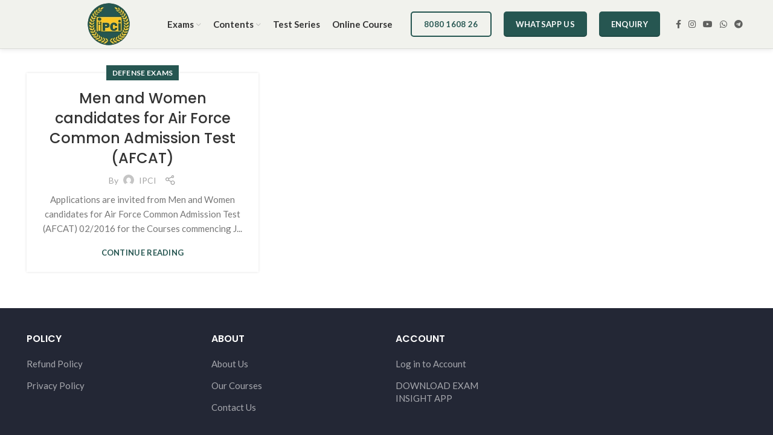

--- FILE ---
content_type: text/html; charset=UTF-8
request_url: https://ipci.co.in/tag/afcat-coaching-classes-examination-preparation-training-institute-in-dadar-mumbai/
body_size: 17775
content:
<!DOCTYPE html>
<html lang="en-US">
<head>
	<meta charset="UTF-8">
	<link rel="profile" href="http://gmpg.org/xfn/11">
	<link rel="pingback" href="https://ipci.co.in/xmlrpc.php">

			<script>window.MSInputMethodContext && document.documentMode && document.write('<script src="https://ipci.co.in/wp-content/themes/woodmart/js/libs/ie11CustomProperties.min.js"><\/script>');</script>
		<meta name='robots' content='index, follow, max-image-preview:large, max-snippet:-1, max-video-preview:-1' />

	<!-- This site is optimized with the Yoast SEO plugin v21.9 - https://yoast.com/wordpress/plugins/seo/ -->
	<title>AFCAT coaching classes examination preparation training institute in dadar mumbai Archives - Indian Public Career Institute (IPCI) | Government &amp; Competitive Exams Coaching Offline and Online</title>
	<link rel="canonical" href="https://ipci.co.in/tag/afcat-coaching-classes-examination-preparation-training-institute-in-dadar-mumbai/" />
	<meta property="og:locale" content="en_US" />
	<meta property="og:type" content="article" />
	<meta property="og:title" content="AFCAT coaching classes examination preparation training institute in dadar mumbai Archives - Indian Public Career Institute (IPCI) | Government &amp; Competitive Exams Coaching Offline and Online" />
	<meta property="og:url" content="https://ipci.co.in/tag/afcat-coaching-classes-examination-preparation-training-institute-in-dadar-mumbai/" />
	<meta property="og:site_name" content="Indian Public Career Institute (IPCI) | Government &amp; Competitive Exams Coaching Offline and Online" />
	<meta name="twitter:card" content="summary_large_image" />
	<script type="application/ld+json" class="yoast-schema-graph">{"@context":"https://schema.org","@graph":[{"@type":"CollectionPage","@id":"https://ipci.co.in/tag/afcat-coaching-classes-examination-preparation-training-institute-in-dadar-mumbai/","url":"https://ipci.co.in/tag/afcat-coaching-classes-examination-preparation-training-institute-in-dadar-mumbai/","name":"AFCAT coaching classes examination preparation training institute in dadar mumbai Archives - Indian Public Career Institute (IPCI) | Government &amp; Competitive Exams Coaching Offline and Online","isPartOf":{"@id":"https://ipci.co.in/#website"},"breadcrumb":{"@id":"https://ipci.co.in/tag/afcat-coaching-classes-examination-preparation-training-institute-in-dadar-mumbai/#breadcrumb"},"inLanguage":"en-US"},{"@type":"BreadcrumbList","@id":"https://ipci.co.in/tag/afcat-coaching-classes-examination-preparation-training-institute-in-dadar-mumbai/#breadcrumb","itemListElement":[{"@type":"ListItem","position":1,"name":"Home","item":"https://ipci.co.in/"},{"@type":"ListItem","position":2,"name":"AFCAT coaching classes examination preparation training institute in dadar mumbai"}]},{"@type":"WebSite","@id":"https://ipci.co.in/#website","url":"https://ipci.co.in/","name":"Indian Public Career Institute (IPCI) | Government &amp; Competitive Exams Coaching Offline and Online","description":"Trusted Coaching for Government &amp; Competitive Exams","potentialAction":[{"@type":"SearchAction","target":{"@type":"EntryPoint","urlTemplate":"https://ipci.co.in/?s={search_term_string}"},"query-input":"required name=search_term_string"}],"inLanguage":"en-US"}]}</script>
	<!-- / Yoast SEO plugin. -->


<link rel='dns-prefetch' href='//stats.wp.com' />
<link rel='dns-prefetch' href='//fonts.googleapis.com' />
<link rel="alternate" type="application/rss+xml" title="Indian Public Career Institute (IPCI) | Government &amp; Competitive Exams Coaching Offline and Online &raquo; Feed" href="https://ipci.co.in/feed/" />
<link rel="alternate" type="application/rss+xml" title="Indian Public Career Institute (IPCI) | Government &amp; Competitive Exams Coaching Offline and Online &raquo; Comments Feed" href="https://ipci.co.in/comments/feed/" />
<link rel="alternate" type="application/rss+xml" title="Indian Public Career Institute (IPCI) | Government &amp; Competitive Exams Coaching Offline and Online &raquo; AFCAT coaching classes examination preparation training institute in dadar mumbai Tag Feed" href="https://ipci.co.in/tag/afcat-coaching-classes-examination-preparation-training-institute-in-dadar-mumbai/feed/" />
<style id='safe-svg-svg-icon-style-inline-css' type='text/css'>
.safe-svg-cover{text-align:center}.safe-svg-cover .safe-svg-inside{display:inline-block;max-width:100%}.safe-svg-cover svg{height:100%;max-height:100%;max-width:100%;width:100%}

</style>
<link rel='stylesheet' id='mediaelement-css' href='https://ipci.co.in/wp-includes/js/mediaelement/mediaelementplayer-legacy.min.css?ver=4.2.17' type='text/css' media='all' />
<link rel='stylesheet' id='wp-mediaelement-css' href='https://ipci.co.in/wp-includes/js/mediaelement/wp-mediaelement.min.css?ver=6.6.4' type='text/css' media='all' />
<style id='classic-theme-styles-inline-css' type='text/css'>
/*! This file is auto-generated */
.wp-block-button__link{color:#fff;background-color:#32373c;border-radius:9999px;box-shadow:none;text-decoration:none;padding:calc(.667em + 2px) calc(1.333em + 2px);font-size:1.125em}.wp-block-file__button{background:#32373c;color:#fff;text-decoration:none}
</style>
<style id='global-styles-inline-css' type='text/css'>
:root{--wp--preset--aspect-ratio--square: 1;--wp--preset--aspect-ratio--4-3: 4/3;--wp--preset--aspect-ratio--3-4: 3/4;--wp--preset--aspect-ratio--3-2: 3/2;--wp--preset--aspect-ratio--2-3: 2/3;--wp--preset--aspect-ratio--16-9: 16/9;--wp--preset--aspect-ratio--9-16: 9/16;--wp--preset--color--black: #000000;--wp--preset--color--cyan-bluish-gray: #abb8c3;--wp--preset--color--white: #ffffff;--wp--preset--color--pale-pink: #f78da7;--wp--preset--color--vivid-red: #cf2e2e;--wp--preset--color--luminous-vivid-orange: #ff6900;--wp--preset--color--luminous-vivid-amber: #fcb900;--wp--preset--color--light-green-cyan: #7bdcb5;--wp--preset--color--vivid-green-cyan: #00d084;--wp--preset--color--pale-cyan-blue: #8ed1fc;--wp--preset--color--vivid-cyan-blue: #0693e3;--wp--preset--color--vivid-purple: #9b51e0;--wp--preset--gradient--vivid-cyan-blue-to-vivid-purple: linear-gradient(135deg,rgba(6,147,227,1) 0%,rgb(155,81,224) 100%);--wp--preset--gradient--light-green-cyan-to-vivid-green-cyan: linear-gradient(135deg,rgb(122,220,180) 0%,rgb(0,208,130) 100%);--wp--preset--gradient--luminous-vivid-amber-to-luminous-vivid-orange: linear-gradient(135deg,rgba(252,185,0,1) 0%,rgba(255,105,0,1) 100%);--wp--preset--gradient--luminous-vivid-orange-to-vivid-red: linear-gradient(135deg,rgba(255,105,0,1) 0%,rgb(207,46,46) 100%);--wp--preset--gradient--very-light-gray-to-cyan-bluish-gray: linear-gradient(135deg,rgb(238,238,238) 0%,rgb(169,184,195) 100%);--wp--preset--gradient--cool-to-warm-spectrum: linear-gradient(135deg,rgb(74,234,220) 0%,rgb(151,120,209) 20%,rgb(207,42,186) 40%,rgb(238,44,130) 60%,rgb(251,105,98) 80%,rgb(254,248,76) 100%);--wp--preset--gradient--blush-light-purple: linear-gradient(135deg,rgb(255,206,236) 0%,rgb(152,150,240) 100%);--wp--preset--gradient--blush-bordeaux: linear-gradient(135deg,rgb(254,205,165) 0%,rgb(254,45,45) 50%,rgb(107,0,62) 100%);--wp--preset--gradient--luminous-dusk: linear-gradient(135deg,rgb(255,203,112) 0%,rgb(199,81,192) 50%,rgb(65,88,208) 100%);--wp--preset--gradient--pale-ocean: linear-gradient(135deg,rgb(255,245,203) 0%,rgb(182,227,212) 50%,rgb(51,167,181) 100%);--wp--preset--gradient--electric-grass: linear-gradient(135deg,rgb(202,248,128) 0%,rgb(113,206,126) 100%);--wp--preset--gradient--midnight: linear-gradient(135deg,rgb(2,3,129) 0%,rgb(40,116,252) 100%);--wp--preset--font-size--small: 13px;--wp--preset--font-size--medium: 20px;--wp--preset--font-size--large: 36px;--wp--preset--font-size--x-large: 42px;--wp--preset--spacing--20: 0.44rem;--wp--preset--spacing--30: 0.67rem;--wp--preset--spacing--40: 1rem;--wp--preset--spacing--50: 1.5rem;--wp--preset--spacing--60: 2.25rem;--wp--preset--spacing--70: 3.38rem;--wp--preset--spacing--80: 5.06rem;--wp--preset--shadow--natural: 6px 6px 9px rgba(0, 0, 0, 0.2);--wp--preset--shadow--deep: 12px 12px 50px rgba(0, 0, 0, 0.4);--wp--preset--shadow--sharp: 6px 6px 0px rgba(0, 0, 0, 0.2);--wp--preset--shadow--outlined: 6px 6px 0px -3px rgba(255, 255, 255, 1), 6px 6px rgba(0, 0, 0, 1);--wp--preset--shadow--crisp: 6px 6px 0px rgba(0, 0, 0, 1);}:where(.is-layout-flex){gap: 0.5em;}:where(.is-layout-grid){gap: 0.5em;}body .is-layout-flex{display: flex;}.is-layout-flex{flex-wrap: wrap;align-items: center;}.is-layout-flex > :is(*, div){margin: 0;}body .is-layout-grid{display: grid;}.is-layout-grid > :is(*, div){margin: 0;}:where(.wp-block-columns.is-layout-flex){gap: 2em;}:where(.wp-block-columns.is-layout-grid){gap: 2em;}:where(.wp-block-post-template.is-layout-flex){gap: 1.25em;}:where(.wp-block-post-template.is-layout-grid){gap: 1.25em;}.has-black-color{color: var(--wp--preset--color--black) !important;}.has-cyan-bluish-gray-color{color: var(--wp--preset--color--cyan-bluish-gray) !important;}.has-white-color{color: var(--wp--preset--color--white) !important;}.has-pale-pink-color{color: var(--wp--preset--color--pale-pink) !important;}.has-vivid-red-color{color: var(--wp--preset--color--vivid-red) !important;}.has-luminous-vivid-orange-color{color: var(--wp--preset--color--luminous-vivid-orange) !important;}.has-luminous-vivid-amber-color{color: var(--wp--preset--color--luminous-vivid-amber) !important;}.has-light-green-cyan-color{color: var(--wp--preset--color--light-green-cyan) !important;}.has-vivid-green-cyan-color{color: var(--wp--preset--color--vivid-green-cyan) !important;}.has-pale-cyan-blue-color{color: var(--wp--preset--color--pale-cyan-blue) !important;}.has-vivid-cyan-blue-color{color: var(--wp--preset--color--vivid-cyan-blue) !important;}.has-vivid-purple-color{color: var(--wp--preset--color--vivid-purple) !important;}.has-black-background-color{background-color: var(--wp--preset--color--black) !important;}.has-cyan-bluish-gray-background-color{background-color: var(--wp--preset--color--cyan-bluish-gray) !important;}.has-white-background-color{background-color: var(--wp--preset--color--white) !important;}.has-pale-pink-background-color{background-color: var(--wp--preset--color--pale-pink) !important;}.has-vivid-red-background-color{background-color: var(--wp--preset--color--vivid-red) !important;}.has-luminous-vivid-orange-background-color{background-color: var(--wp--preset--color--luminous-vivid-orange) !important;}.has-luminous-vivid-amber-background-color{background-color: var(--wp--preset--color--luminous-vivid-amber) !important;}.has-light-green-cyan-background-color{background-color: var(--wp--preset--color--light-green-cyan) !important;}.has-vivid-green-cyan-background-color{background-color: var(--wp--preset--color--vivid-green-cyan) !important;}.has-pale-cyan-blue-background-color{background-color: var(--wp--preset--color--pale-cyan-blue) !important;}.has-vivid-cyan-blue-background-color{background-color: var(--wp--preset--color--vivid-cyan-blue) !important;}.has-vivid-purple-background-color{background-color: var(--wp--preset--color--vivid-purple) !important;}.has-black-border-color{border-color: var(--wp--preset--color--black) !important;}.has-cyan-bluish-gray-border-color{border-color: var(--wp--preset--color--cyan-bluish-gray) !important;}.has-white-border-color{border-color: var(--wp--preset--color--white) !important;}.has-pale-pink-border-color{border-color: var(--wp--preset--color--pale-pink) !important;}.has-vivid-red-border-color{border-color: var(--wp--preset--color--vivid-red) !important;}.has-luminous-vivid-orange-border-color{border-color: var(--wp--preset--color--luminous-vivid-orange) !important;}.has-luminous-vivid-amber-border-color{border-color: var(--wp--preset--color--luminous-vivid-amber) !important;}.has-light-green-cyan-border-color{border-color: var(--wp--preset--color--light-green-cyan) !important;}.has-vivid-green-cyan-border-color{border-color: var(--wp--preset--color--vivid-green-cyan) !important;}.has-pale-cyan-blue-border-color{border-color: var(--wp--preset--color--pale-cyan-blue) !important;}.has-vivid-cyan-blue-border-color{border-color: var(--wp--preset--color--vivid-cyan-blue) !important;}.has-vivid-purple-border-color{border-color: var(--wp--preset--color--vivid-purple) !important;}.has-vivid-cyan-blue-to-vivid-purple-gradient-background{background: var(--wp--preset--gradient--vivid-cyan-blue-to-vivid-purple) !important;}.has-light-green-cyan-to-vivid-green-cyan-gradient-background{background: var(--wp--preset--gradient--light-green-cyan-to-vivid-green-cyan) !important;}.has-luminous-vivid-amber-to-luminous-vivid-orange-gradient-background{background: var(--wp--preset--gradient--luminous-vivid-amber-to-luminous-vivid-orange) !important;}.has-luminous-vivid-orange-to-vivid-red-gradient-background{background: var(--wp--preset--gradient--luminous-vivid-orange-to-vivid-red) !important;}.has-very-light-gray-to-cyan-bluish-gray-gradient-background{background: var(--wp--preset--gradient--very-light-gray-to-cyan-bluish-gray) !important;}.has-cool-to-warm-spectrum-gradient-background{background: var(--wp--preset--gradient--cool-to-warm-spectrum) !important;}.has-blush-light-purple-gradient-background{background: var(--wp--preset--gradient--blush-light-purple) !important;}.has-blush-bordeaux-gradient-background{background: var(--wp--preset--gradient--blush-bordeaux) !important;}.has-luminous-dusk-gradient-background{background: var(--wp--preset--gradient--luminous-dusk) !important;}.has-pale-ocean-gradient-background{background: var(--wp--preset--gradient--pale-ocean) !important;}.has-electric-grass-gradient-background{background: var(--wp--preset--gradient--electric-grass) !important;}.has-midnight-gradient-background{background: var(--wp--preset--gradient--midnight) !important;}.has-small-font-size{font-size: var(--wp--preset--font-size--small) !important;}.has-medium-font-size{font-size: var(--wp--preset--font-size--medium) !important;}.has-large-font-size{font-size: var(--wp--preset--font-size--large) !important;}.has-x-large-font-size{font-size: var(--wp--preset--font-size--x-large) !important;}
:where(.wp-block-post-template.is-layout-flex){gap: 1.25em;}:where(.wp-block-post-template.is-layout-grid){gap: 1.25em;}
:where(.wp-block-columns.is-layout-flex){gap: 2em;}:where(.wp-block-columns.is-layout-grid){gap: 2em;}
:root :where(.wp-block-pullquote){font-size: 1.5em;line-height: 1.6;}
</style>
<link rel='stylesheet' id='menu-image-css' href='https://ipci.co.in/wp-content/plugins/menu-image/includes/css/menu-image.css?ver=3.11' type='text/css' media='all' />
<link rel='stylesheet' id='dashicons-css' href='https://ipci.co.in/wp-includes/css/dashicons.min.css?ver=6.6.4' type='text/css' media='all' />
<link rel='stylesheet' id='js_composer_front-css' href='https://ipci.co.in/wp-content/plugins/js_composer/assets/css/js_composer.min.css?ver=7.6' type='text/css' media='all' />
<link rel='stylesheet' id='bootstrap-css' href='https://ipci.co.in/wp-content/themes/woodmart/css/bootstrap-light.min.css?ver=6.2.4' type='text/css' media='all' />
<link rel='stylesheet' id='woodmart-style-css' href='https://ipci.co.in/wp-content/themes/woodmart/css/parts/base.min.css?ver=6.2.4' type='text/css' media='all' />
<link rel='stylesheet' id='wd-widget-nav-css' href='https://ipci.co.in/wp-content/themes/woodmart/css/parts/widget-nav.min.css?ver=6.2.4' type='text/css' media='all' />
<link rel='stylesheet' id='wd-footer-widget-collapse-css' href='https://ipci.co.in/wp-content/themes/woodmart/css/parts/footer-widget-collapse.min.css?ver=6.2.4' type='text/css' media='all' />
<link rel='stylesheet' id='wd-lazy-loading-css' href='https://ipci.co.in/wp-content/themes/woodmart/css/parts/opt-lazy-load.min.css?ver=6.2.4' type='text/css' media='all' />
<link rel='stylesheet' id='wd-blog-base-css' href='https://ipci.co.in/wp-content/themes/woodmart/css/parts/blog-base.min.css?ver=6.2.4' type='text/css' media='all' />
<link rel='stylesheet' id='wd-wpcf7-css' href='https://ipci.co.in/wp-content/themes/woodmart/css/parts/int-wpcf7.min.css?ver=6.2.4' type='text/css' media='all' />
<link rel='stylesheet' id='wd-revolution-slider-css' href='https://ipci.co.in/wp-content/themes/woodmart/css/parts/int-revolution-slider.min.css?ver=6.2.4' type='text/css' media='all' />
<link rel='stylesheet' id='wd-wpbakery-base-css' href='https://ipci.co.in/wp-content/themes/woodmart/css/parts/int-wpbakery-base.min.css?ver=6.2.4' type='text/css' media='all' />
<link rel='stylesheet' id='wd-notices-fixed-css' href='https://ipci.co.in/wp-content/themes/woodmart/css/parts/mod-notices-fixed.min.css?ver=6.2.4' type='text/css' media='all' />
<link rel='stylesheet' id='wd-header-base-css' href='https://ipci.co.in/wp-content/themes/woodmart/css/parts/header-base.min.css?ver=6.2.4' type='text/css' media='all' />
<link rel='stylesheet' id='wd-mod-tools-css' href='https://ipci.co.in/wp-content/themes/woodmart/css/parts/mod-tools.min.css?ver=6.2.4' type='text/css' media='all' />
<link rel='stylesheet' id='wd-header-elements-base-css' href='https://ipci.co.in/wp-content/themes/woodmart/css/parts/header-el-base.min.css?ver=6.2.4' type='text/css' media='all' />
<link rel='stylesheet' id='wd-social-icons-css' href='https://ipci.co.in/wp-content/themes/woodmart/css/parts/el-social-icons.min.css?ver=6.2.4' type='text/css' media='all' />
<link rel='stylesheet' id='wd-page-title-css' href='https://ipci.co.in/wp-content/themes/woodmart/css/parts/page-title.min.css?ver=6.2.4' type='text/css' media='all' />
<link rel='stylesheet' id='wd-blog-loop-base-old-css' href='https://ipci.co.in/wp-content/themes/woodmart/css/parts/blog-loop-base-old.min.css?ver=6.2.4' type='text/css' media='all' />
<link rel='stylesheet' id='wd-blog-loop-design-masonry-css' href='https://ipci.co.in/wp-content/themes/woodmart/css/parts/blog-loop-design-masonry.min.css?ver=6.2.4' type='text/css' media='all' />
<link rel='stylesheet' id='wd-footer-base-css' href='https://ipci.co.in/wp-content/themes/woodmart/css/parts/footer-base.min.css?ver=6.2.4' type='text/css' media='all' />
<link rel='stylesheet' id='wd-scroll-top-css' href='https://ipci.co.in/wp-content/themes/woodmart/css/parts/opt-scrolltotop.min.css?ver=6.2.4' type='text/css' media='all' />
<link rel='stylesheet' id='xts-style-theme_settings_default-css' href='https://ipci.co.in/wp-content/uploads/2025/04/xts-theme_settings_default-1743926962.css?ver=6.2.4' type='text/css' media='all' />
<link rel='stylesheet' id='xts-google-fonts-css' href='https://fonts.googleapis.com/css?family=Lato%3A400%2C700%7CPoppins%3A400%2C600%2C500&#038;ver=6.2.4' type='text/css' media='all' />
<script type="text/javascript" src="https://ipci.co.in/wp-includes/js/jquery/jquery.min.js?ver=3.7.1" id="jquery-core-js"></script>
<script type="text/javascript" src="https://ipci.co.in/wp-includes/js/jquery/jquery-migrate.min.js?ver=3.4.1" id="jquery-migrate-js"></script>
<script type="text/javascript" src="https://ipci.co.in/wp-content/themes/woodmart/js/libs/device.min.js?ver=6.2.4" id="wd-device-library-js"></script>
<script></script><link rel="https://api.w.org/" href="https://ipci.co.in/wp-json/" /><link rel="alternate" title="JSON" type="application/json" href="https://ipci.co.in/wp-json/wp/v2/tags/673" /><link rel="EditURI" type="application/rsd+xml" title="RSD" href="https://ipci.co.in/xmlrpc.php?rsd" />
<meta name="generator" content="WordPress 6.6.4" />
	<style>img#wpstats{display:none}</style>
		<meta name="theme-color" content="rgb(38,86,81)">					<meta name="viewport" content="width=device-width, initial-scale=1.0, maximum-scale=1.0, user-scalable=no">
									<meta name="generator" content="Powered by WPBakery Page Builder - drag and drop page builder for WordPress."/>
<meta name="generator" content="Powered by Slider Revolution 6.6.20 - responsive, Mobile-Friendly Slider Plugin for WordPress with comfortable drag and drop interface." />
<link rel="icon" href="https://ipci.co.in/wp-content/uploads/2023/11/cropped-Untitled-design-48-32x32.png" sizes="32x32" />
<link rel="icon" href="https://ipci.co.in/wp-content/uploads/2023/11/cropped-Untitled-design-48-192x192.png" sizes="192x192" />
<link rel="apple-touch-icon" href="https://ipci.co.in/wp-content/uploads/2023/11/cropped-Untitled-design-48-180x180.png" />
<meta name="msapplication-TileImage" content="https://ipci.co.in/wp-content/uploads/2023/11/cropped-Untitled-design-48-270x270.png" />
<script>function setREVStartSize(e){
			//window.requestAnimationFrame(function() {
				window.RSIW = window.RSIW===undefined ? window.innerWidth : window.RSIW;
				window.RSIH = window.RSIH===undefined ? window.innerHeight : window.RSIH;
				try {
					var pw = document.getElementById(e.c).parentNode.offsetWidth,
						newh;
					pw = pw===0 || isNaN(pw) || (e.l=="fullwidth" || e.layout=="fullwidth") ? window.RSIW : pw;
					e.tabw = e.tabw===undefined ? 0 : parseInt(e.tabw);
					e.thumbw = e.thumbw===undefined ? 0 : parseInt(e.thumbw);
					e.tabh = e.tabh===undefined ? 0 : parseInt(e.tabh);
					e.thumbh = e.thumbh===undefined ? 0 : parseInt(e.thumbh);
					e.tabhide = e.tabhide===undefined ? 0 : parseInt(e.tabhide);
					e.thumbhide = e.thumbhide===undefined ? 0 : parseInt(e.thumbhide);
					e.mh = e.mh===undefined || e.mh=="" || e.mh==="auto" ? 0 : parseInt(e.mh,0);
					if(e.layout==="fullscreen" || e.l==="fullscreen")
						newh = Math.max(e.mh,window.RSIH);
					else{
						e.gw = Array.isArray(e.gw) ? e.gw : [e.gw];
						for (var i in e.rl) if (e.gw[i]===undefined || e.gw[i]===0) e.gw[i] = e.gw[i-1];
						e.gh = e.el===undefined || e.el==="" || (Array.isArray(e.el) && e.el.length==0)? e.gh : e.el;
						e.gh = Array.isArray(e.gh) ? e.gh : [e.gh];
						for (var i in e.rl) if (e.gh[i]===undefined || e.gh[i]===0) e.gh[i] = e.gh[i-1];
											
						var nl = new Array(e.rl.length),
							ix = 0,
							sl;
						e.tabw = e.tabhide>=pw ? 0 : e.tabw;
						e.thumbw = e.thumbhide>=pw ? 0 : e.thumbw;
						e.tabh = e.tabhide>=pw ? 0 : e.tabh;
						e.thumbh = e.thumbhide>=pw ? 0 : e.thumbh;
						for (var i in e.rl) nl[i] = e.rl[i]<window.RSIW ? 0 : e.rl[i];
						sl = nl[0];
						for (var i in nl) if (sl>nl[i] && nl[i]>0) { sl = nl[i]; ix=i;}
						var m = pw>(e.gw[ix]+e.tabw+e.thumbw) ? 1 : (pw-(e.tabw+e.thumbw)) / (e.gw[ix]);
						newh =  (e.gh[ix] * m) + (e.tabh + e.thumbh);
					}
					var el = document.getElementById(e.c);
					if (el!==null && el) el.style.height = newh+"px";
					el = document.getElementById(e.c+"_wrapper");
					if (el!==null && el) {
						el.style.height = newh+"px";
						el.style.display = "block";
					}
				} catch(e){
					console.log("Failure at Presize of Slider:" + e)
				}
			//});
		  };</script>
<style>
		
		</style><noscript><style> .wpb_animate_when_almost_visible { opacity: 1; }</style></noscript>			<style data-type="wd-style-default_header">
				
.whb-sticked .whb-general-header .wd-dropdown {
	margin-top: 20px;
}

.whb-sticked .whb-general-header .wd-dropdown:after {
	height: 30px;
}

.whb-header-bottom .wd-dropdown {
	margin-top: 30px;
}

.whb-header-bottom .wd-dropdown:after {
	height: 40px;
}


.whb-header .whb-header-bottom .wd-header-cats {
	margin-top: -1px;
	margin-bottom: -0px;
	height: calc(100% + 1px);
}


@media (min-width: 1025px) {
	
		.whb-general-header-inner {
		height: 80px;
		max-height: 80px;
	}

		.whb-sticked .whb-general-header-inner {
		height: 80px;
		max-height: 80px;
	}
		
		.whb-header-bottom-inner {
		height: 100px;
		max-height: 100px;
	}

		.whb-sticked .whb-header-bottom-inner {
		height: 50px;
		max-height: 50px;
	}
		
	
	}

@media (max-width: 1024px) {
	
		.whb-general-header-inner {
		height: 60px;
		max-height: 60px;
	}
	
		.whb-header-bottom-inner {
		height: 100px;
		max-height: 100px;
	}
	
	
	}
		
.whb-general-header {
	background-color: rgba(241, 242, 237, 1);border-color: rgba(129, 129, 129, 0.2);border-bottom-width: 1px;border-bottom-style: solid;
}
			</style>
			</head>

<body class="archive tag tag-afcat-coaching-classes-examination-preparation-training-institute-in-dadar-mumbai tag-673 wrapper-full-width  form-style-semi-rounded  form-border-width-1 categories-accordion-on woodmart-archive-blog woodmart-ajax-shop-on offcanvas-sidebar-mobile offcanvas-sidebar-tablet notifications-sticky wpb-js-composer js-comp-ver-7.6 vc_responsive">
			<script type="text/javascript" id="wd-flicker-fix">// Flicker fix.</script>	
	
	<div class="website-wrapper">
									<header class="whb-header whb-sticky-shadow whb-scroll-stick whb-sticky-real">
					<div class="whb-main-header">
	
<div class="whb-row whb-top-bar whb-not-sticky-row whb-without-bg whb-without-border whb-color-dark whb-flex-flex-middle whb-hidden-desktop whb-hidden-mobile">
	<div class="container">
		<div class="whb-flex-row whb-top-bar-inner">
			<div class="whb-column whb-col-left whb-visible-lg whb-empty-column">
	</div>
<div class="whb-column whb-col-center whb-visible-lg whb-empty-column">
	</div>
<div class="whb-column whb-col-right whb-visible-lg whb-empty-column">
	</div>
<div class="whb-column whb-col-mobile whb-hidden-lg">
	
			<div class="wd-social-icons woodmart-social-icons text-left icons-design-default icons-size-small color-scheme-light social-share social-form-circle">
									<a rel="noopener noreferrer nofollow" href="https://www.facebook.com/sharer/sharer.php?u=https://ipci.co.in/afcat-coaching-classes-examination-preparation-training-institute-in-dadar-mumbai/" target="_blank" class=" wd-social-icon social-facebook" aria-label="Facebook social link">
						<span class="wd-icon"></span>
											</a>
				
									<a rel="noopener noreferrer nofollow" href="https://twitter.com/share?url=https://ipci.co.in/afcat-coaching-classes-examination-preparation-training-institute-in-dadar-mumbai/" target="_blank" class=" wd-social-icon social-twitter" aria-label="Twitter social link">
						<span class="wd-icon"></span>
											</a>
				
				
				
				
									<a rel="noopener noreferrer nofollow" href="https://pinterest.com/pin/create/button/?url=https://ipci.co.in/afcat-coaching-classes-examination-preparation-training-institute-in-dadar-mumbai/&media=https://ipci.co.in/wp-includes/images/media/default.svg&description=Men+and+Women+candidates+for+Air+Force+Common+Admission+Test+%28AFCAT%29" target="_blank" class=" wd-social-icon social-pinterest" aria-label="Pinterest social link">
						<span class="wd-icon"></span>
											</a>
				
				
									<a rel="noopener noreferrer nofollow" href="https://www.linkedin.com/shareArticle?mini=true&url=https://ipci.co.in/afcat-coaching-classes-examination-preparation-training-institute-in-dadar-mumbai/" target="_blank" class=" wd-social-icon social-linkedin" aria-label="Linkedin social link">
						<span class="wd-icon"></span>
											</a>
				
				
				
				
				
				
				
				
				
				
								
								
				
									<a rel="noopener noreferrer nofollow" href="https://telegram.me/share/url?url=https://ipci.co.in/afcat-coaching-classes-examination-preparation-training-institute-in-dadar-mumbai/" target="_blank" class=" wd-social-icon social-tg" aria-label="Telegram social link">
						<span class="wd-icon"></span>
											</a>
								
				
			</div>

		</div>
		</div>
	</div>
</div>

<div class="whb-row whb-general-header whb-sticky-row whb-with-bg whb-border-fullwidth whb-color-dark whb-flex-flex-middle whb-with-shadow">
	<div class="container">
		<div class="whb-flex-row whb-general-header-inner">
			<div class="whb-column whb-col-left whb-visible-lg">
	<div class="whb-space-element " style="width:101px;"></div><div class="site-logo">
	<a href="https://ipci.co.in/" class="wd-logo wd-main-logo woodmart-logo woodmart-main-logo" rel="home">
		<img src="https://ipci.co.in/wp-content/uploads/2023/11/Untitled-design-48.png" alt="Indian Public Career Institute (IPCI) | Government &amp; Competitive Exams Coaching Offline and Online" style="max-width: 209px;" />	</a>
	</div>
<div class="whb-space-element " style="width:42px;"></div><div class="wd-header-nav wd-header-main-nav text-left navigation-style-default" role="navigation">
	<ul id="menu-main-menu" class="menu wd-nav wd-nav-main wd-style-default wd-gap-s"><li id="menu-item-14669" class="menu-item menu-item-type-custom menu-item-object-custom menu-item-has-children menu-item-14669 item-level-0 menu-item-design-default menu-simple-dropdown wd-event-hover"><a href="#" class="woodmart-nav-link"><span class="nav-link-text">Exams</span></a><div class="color-scheme-dark wd-design-default wd-dropdown-menu wd-dropdown sub-menu-dropdown"><div class="container">
<ul class="wd-sub-menu sub-menu color-scheme-dark">
	<li id="menu-item-14688" class="menu-item menu-item-type-custom menu-item-object-custom menu-item-has-children menu-item-14688 item-level-1 wd-event-hover"><a href="#" class="woodmart-nav-link">UPSC</a>
	<ul class="sub-sub-menu wd-dropdown">
		<li id="menu-item-14689" class="menu-item menu-item-type-custom menu-item-object-custom menu-item-14689 item-level-2"><a href="#" class="woodmart-nav-link">CDS(Combined Defense Service)</a></li>
		<li id="menu-item-14690" class="menu-item menu-item-type-custom menu-item-object-custom menu-item-14690 item-level-2"><a href="#" class="woodmart-nav-link">NDA</a></li>
		<li id="menu-item-14691" class="menu-item menu-item-type-custom menu-item-object-custom menu-item-14691 item-level-2"><a href="#" class="woodmart-nav-link">AFCAT</a></li>
	</ul>
</li>
	<li id="menu-item-14673" class="menu-item menu-item-type-custom menu-item-object-custom menu-item-has-children menu-item-14673 item-level-1 wd-event-hover"><a href="#" class="woodmart-nav-link">Competitive Exams</a>
	<ul class="sub-sub-menu wd-dropdown">
		<li id="menu-item-15283" class="menu-item menu-item-type-taxonomy menu-item-object-category menu-item-15283 item-level-2"><a href="https://ipci.co.in/category/institute-for/ssc-cgl-chsl-mts-exams/" class="woodmart-nav-link">SSC Exams</a></li>
		<li id="menu-item-14971" class="menu-item menu-item-type-taxonomy menu-item-object-category menu-item-14971 item-level-2"><a href="https://ipci.co.in/category/institute-for/ibps-sbi-rbi-clerk-officer-exams/" class="woodmart-nav-link">Banking Exams</a></li>
		<li id="menu-item-15299" class="menu-item menu-item-type-taxonomy menu-item-object-category menu-item-15299 item-level-2"><a href="https://ipci.co.in/category/institute-for/railway-exams-group-c-d/" class="woodmart-nav-link">Railway Exams</a></li>
		<li id="menu-item-15300" class="menu-item menu-item-type-taxonomy menu-item-object-category menu-item-15300 item-level-2"><a href="https://ipci.co.in/category/institute-for/insurance-exams/" class="woodmart-nav-link">Insurance Exams</a></li>
		<li id="menu-item-15301" class="menu-item menu-item-type-taxonomy menu-item-object-category menu-item-15301 item-level-2"><a href="https://ipci.co.in/category/institute-for/defense-exam/" class="woodmart-nav-link">Defense Exams</a></li>
		<li id="menu-item-15303" class="menu-item menu-item-type-taxonomy menu-item-object-category menu-item-15303 item-level-2"><a href="https://ipci.co.in/category/institute-for/other-exams/" class="woodmart-nav-link">Other Exams</a></li>
	</ul>
</li>
	<li id="menu-item-14674" class="menu-item menu-item-type-custom menu-item-object-custom menu-item-has-children menu-item-14674 item-level-1 wd-event-hover"><a href="#" class="woodmart-nav-link">Certificate Course</a>
	<ul class="sub-sub-menu wd-dropdown">
		<li id="menu-item-14697" class="menu-item menu-item-type-custom menu-item-object-custom menu-item-14697 item-level-2"><a href="#" class="woodmart-nav-link">Computer Typing</a></li>
		<li id="menu-item-14698" class="menu-item menu-item-type-custom menu-item-object-custom menu-item-14698 item-level-2"><a href="#" class="woodmart-nav-link">Stenographer/Shorthand</a></li>
	</ul>
</li>
	<li id="menu-item-14676" class="menu-item menu-item-type-custom menu-item-object-custom menu-item-has-children menu-item-14676 item-level-1 wd-event-hover"><a href="#" class="woodmart-nav-link">Degree/Diploma Entrance</a>
	<ul class="sub-sub-menu wd-dropdown">
		<li id="menu-item-14699" class="menu-item menu-item-type-custom menu-item-object-custom menu-item-14699 item-level-2"><a href="#" class="woodmart-nav-link">Law Exams</a></li>
		<li id="menu-item-14700" class="menu-item menu-item-type-custom menu-item-object-custom menu-item-14700 item-level-2"><a href="#" class="woodmart-nav-link">B.Ed/TET</a></li>
		<li id="menu-item-14701" class="menu-item menu-item-type-custom menu-item-object-custom menu-item-14701 item-level-2"><a href="#" class="woodmart-nav-link">MCA Exams</a></li>
	</ul>
</li>
</ul>
</div>
</div>
</li>
<li id="menu-item-14670" class="menu-item menu-item-type-custom menu-item-object-custom menu-item-has-children menu-item-14670 item-level-0 menu-item-design-default menu-simple-dropdown wd-event-hover"><a href="#" class="woodmart-nav-link"><span class="nav-link-text">Contents</span></a><div class="color-scheme-dark wd-design-default wd-dropdown-menu wd-dropdown sub-menu-dropdown"><div class="container">
<ul class="wd-sub-menu sub-menu color-scheme-dark">
	<li id="menu-item-15312" class="menu-item menu-item-type-taxonomy menu-item-object-category menu-item-15312 item-level-1"><a href="https://ipci.co.in/category/study-material/general-knowledge/" class="woodmart-nav-link">General Knowledge</a></li>
	<li id="menu-item-15306" class="menu-item menu-item-type-taxonomy menu-item-object-category menu-item-15306 item-level-1"><a href="https://ipci.co.in/category/study-material/reasoning-verbal-nonverbal-analytical/" class="woodmart-nav-link">Reasoning</a></li>
	<li id="menu-item-15307" class="menu-item menu-item-type-taxonomy menu-item-object-category menu-item-15307 item-level-1"><a href="https://ipci.co.in/category/study-material/english-language-grammar/" class="woodmart-nav-link">English</a></li>
	<li id="menu-item-15308" class="menu-item menu-item-type-taxonomy menu-item-object-category menu-item-15308 item-level-1"><a href="https://ipci.co.in/category/study-material/previous-paper/" class="woodmart-nav-link">Previous Paper</a></li>
	<li id="menu-item-15309" class="menu-item menu-item-type-taxonomy menu-item-object-category menu-item-15309 item-level-1"><a href="https://ipci.co.in/category/study-material/banking-awareness/" class="woodmart-nav-link">Banking Awareness</a></li>
	<li id="menu-item-15310" class="menu-item menu-item-type-taxonomy menu-item-object-category menu-item-15310 item-level-1"><a href="https://ipci.co.in/category/study-material/computer-awareness/" class="woodmart-nav-link">Computer Awareness</a></li>
	<li id="menu-item-15311" class="menu-item menu-item-type-taxonomy menu-item-object-category menu-item-15311 item-level-1"><a href="https://ipci.co.in/category/study-material/maths-reasoning-english-current-affair-gk/" class="woodmart-nav-link">Quizzes</a></li>
	<li id="menu-item-15304" class="menu-item menu-item-type-taxonomy menu-item-object-category menu-item-15304 item-level-1"><a href="https://ipci.co.in/category/study-material/current-affairs/" class="woodmart-nav-link">Current Affairs</a></li>
</ul>
</div>
</div>
</li>
<li id="menu-item-15315" class="menu-item menu-item-type-custom menu-item-object-custom menu-item-15315 item-level-0 menu-item-design-default menu-simple-dropdown wd-event-hover"><a href="https://www.examinsight.in/" class="woodmart-nav-link"><span class="nav-link-text">Test Series</span></a></li>
<li id="menu-item-15316" class="menu-item menu-item-type-custom menu-item-object-custom menu-item-15316 item-level-0 menu-item-design-default menu-simple-dropdown wd-event-hover"><a href="https://www.examinsight.in/" class="woodmart-nav-link"><span class="nav-link-text">Online Course</span></a></li>
</ul></div><!--END MAIN-NAV-->
</div>
<div class="whb-column whb-col-center whb-visible-lg whb-empty-column">
	</div>
<div class="whb-column whb-col-right whb-visible-lg">
	<div id="wd-696e3c83889ae" class=" wd-button-wrapper woodmart-button-wrapper text-left"><a href="Tel: 918080160826" title="" class="btn btn-color-primary btn-style-bordered btn-shape-semi-round btn-size-default">8080 1608 26</a></div><div id="wd-696e3c83889e2" class=" wd-button-wrapper woodmart-button-wrapper text-center"><a href="https://api.whatsapp.com/send?phone=918779774040&text=Hi" title="" target="_blank" class="btn btn-color-primary btn-style-3d btn-shape-semi-round btn-size-default"> Whatsapp us</a></div><div id="wd-696e3c8388a09" class=" wd-button-wrapper woodmart-button-wrapper text-center"><a href="https://ipci.co.in/enquiry/" title="" target="_blank" class="btn btn-color-primary btn-style-3d btn-shape-semi-round btn-size-default">Enquiry</a></div>
			<div class="wd-social-icons woodmart-social-icons text-left icons-design-default icons-size- color-scheme-dark social-follow social-form-circle">
									<a rel="noopener noreferrer nofollow" href="https://www.facebook.com/examinsightonline" target="_blank" class=" wd-social-icon social-facebook" aria-label="Facebook social link">
						<span class="wd-icon"></span>
											</a>
				
				
				
									<a rel="noopener noreferrer nofollow" href="https://www.instagram.com/exam__insight" target="_blank" class=" wd-social-icon social-instagram" aria-label="Instagram social link">
						<span class="wd-icon"></span>
											</a>
				
									<a rel="noopener noreferrer nofollow" href="https://www.youtube.com/@examinsight" target="_blank" class=" wd-social-icon social-youtube" aria-label="YouTube social link">
						<span class="wd-icon"></span>
											</a>
				
				
				
				
				
				
				
				
				
				
				
				
									<a rel="noopener noreferrer nofollow" href="https://whatsapp.com/channel/0029VaBi8j20rGiQlAV7Nw1k" target="_blank" class="whatsapp-desktop  wd-social-icon social-whatsapp" aria-label="WhatsApp social link">
						<span class="wd-icon"></span>
											</a>
					
					<a rel="noopener noreferrer nofollow" href="https://whatsapp.com/channel/0029VaBi8j20rGiQlAV7Nw1k" target="_blank" class="whatsapp-mobile  wd-social-icon social-whatsapp" aria-label="WhatsApp social link">
						<span class="wd-icon"></span>
											</a>
				
								
								
				
									<a rel="noopener noreferrer nofollow" href="https://t.me/examinsightlive" target="_blank" class=" wd-social-icon social-tg" aria-label="Telegram social link">
						<span class="wd-icon"></span>
											</a>
								
				
			</div>

		</div>
<div class="whb-column whb-mobile-left whb-hidden-lg">
	<div class="wd-tools-element wd-header-mobile-nav wd-style-icon woodmart-burger-icon">
	<a href="#" rel="nofollow">
		<span class="wd-tools-icon woodmart-burger">
					</span>
	
		<span class="wd-tools-text">Menu</span>
	</a>
</div><!--END wd-header-mobile-nav--></div>
<div class="whb-column whb-mobile-center whb-hidden-lg">
	<div class="site-logo">
	<a href="https://ipci.co.in/" class="wd-logo wd-main-logo woodmart-logo woodmart-main-logo" rel="home">
		<img src="https://ipci.co.in/wp-content/uploads/2023/11/Untitled-design-48.png" alt="Indian Public Career Institute (IPCI) | Government &amp; Competitive Exams Coaching Offline and Online" style="max-width: 180px;" />	</a>
	</div>
</div>
<div class="whb-column whb-mobile-right whb-hidden-lg">
	<div id="wd-696e3c8388cbc" class=" wd-button-wrapper woodmart-button-wrapper text-center"><a href="Tel: 918080160826" title="" target="_blank" class="btn btn-color-primary btn-style-default btn-shape-semi-round btn-size-small">Call Now</a></div></div>
		</div>
	</div>
</div>
</div>
				</header>
			
								<div class="main-page-wrapper">
		
						<div class="page-title page-title-default title-size-default title-design-disable color-scheme-light title-blog" style="">
					<div class="container">
						
						
						<div class="breadcrumbs" xmlns:v="https://schema.org/"><a href="https://ipci.co.in/" rel="v:url" property="v:title">Home</a> &raquo; <span class="current">Posts Tagged &quot;AFCAT coaching classes examination preparation training institute in dadar mumbai&quot;</span></div><!-- .breadcrumbs -->					</div>
				</div>
			
		<!-- MAIN CONTENT AREA -->
				<div class="container">
			<div class="row content-layout-wrapper align-items-start">
				

<div class="site-content col-lg-12 col-12 col-md-12" role="main">

	
			
				
					
					
					
				
									<div class="wd-blog-holder blog-pagination-pagination masonry-container wd-spacing-20 row" id="696e3c838915e" data-paged="1" data-source="main_loop">
				
					
											
<article id="post-2594" class="blog-design-masonry blog-post-loop blog-style-shadow  col-md-4 col-sm-6 col-12 post-2594 post type-post status-publish format-standard hentry category-defense-exam tag-afcat-classes-in-dadar-mumbai tag-afcat-coaching-classes-examination-preparation-training-institute-in-dadar-mumbai tag-afcat-eligibility-test-for-men-and-women tag-afcat-exam-preparation-institute-in-dadar-mumbai tag-ssb-interview-traning-institute-in-dadar-mumbai">
	<div class="article-inner">
					<header class="entry-header">
				
												<div class="post-date wd-post-date wd-style-with-bg woodmart-post-date" onclick="">
				<span class="post-date-day">
					04				</span>
				<span class="post-date-month">
					Jun				</span>
			</div>
						
			</header><!-- .entry-header -->

		<div class="article-body-container">
			
									<div class="meta-categories-wrapp"><div class="meta-post-categories wd-post-cat wd-style-with-bg"><a href="https://ipci.co.in/category/institute-for/defense-exam/" rel="category tag">Defense Exams</a></div></div>
				
									<h3 class="wd-entities-title title post-title">
						<a href="https://ipci.co.in/afcat-coaching-classes-examination-preparation-training-institute-in-dadar-mumbai/" rel="bookmark">Men and Women candidates for Air Force Common Admission Test (AFCAT)</a>
					</h3>
				
									<div class="entry-meta wd-entry-meta">
									<ul class="entry-meta-list">
									<li class="modified-date">
								<time class="updated" datetime="2016-06-04T09:39:51+00:00">
			June 4, 2016		</time>
							</li>

					
											<li class="meta-author">
												By		
					<img alt='author-avatar' src="https://ipci.co.in/wp-content/themes/woodmart/images/lazy.png" data-wood-src='https://secure.gravatar.com/avatar/26dd2a0d5a8efba550b76aad83d66323?s=32&#038;d=mm&#038;r=g' srcset="" data-srcset='https://secure.gravatar.com/avatar/26dd2a0d5a8efba550b76aad83d66323?s=64&#038;d=mm&#038;r=g 2x' class='wd-lazy-load woodmart-lazy-load wd-lazy-fade avatar avatar-32 photo' height='32' width='32' decoding='async'/>		
		<a href="https://ipci.co.in/author/digitaldemo/" rel="author">
			<span class="vcard author author_name">
				<span class="fn">IPCI</span>
			</span>
		</a>
								</li>
					
					
												</ul>
							</div><!-- .entry-meta -->
											<div class="hovered-social-icons wd-tltp wd-tltp-top">
							<div class="wd-tooltip-label">
								
			<div class="wd-social-icons woodmart-social-icons text-center icons-design-default icons-size-small color-scheme-light social-share social-form-circle">
									<a rel="noopener noreferrer nofollow" href="https://www.facebook.com/sharer/sharer.php?u=https://ipci.co.in/afcat-coaching-classes-examination-preparation-training-institute-in-dadar-mumbai/" target="_blank" class=" wd-social-icon social-facebook" aria-label="Facebook social link">
						<span class="wd-icon"></span>
											</a>
				
									<a rel="noopener noreferrer nofollow" href="https://twitter.com/share?url=https://ipci.co.in/afcat-coaching-classes-examination-preparation-training-institute-in-dadar-mumbai/" target="_blank" class=" wd-social-icon social-twitter" aria-label="Twitter social link">
						<span class="wd-icon"></span>
											</a>
				
				
				
				
									<a rel="noopener noreferrer nofollow" href="https://pinterest.com/pin/create/button/?url=https://ipci.co.in/afcat-coaching-classes-examination-preparation-training-institute-in-dadar-mumbai/&media=https://ipci.co.in/wp-includes/images/media/default.svg&description=Men+and+Women+candidates+for+Air+Force+Common+Admission+Test+%28AFCAT%29" target="_blank" class=" wd-social-icon social-pinterest" aria-label="Pinterest social link">
						<span class="wd-icon"></span>
											</a>
				
				
									<a rel="noopener noreferrer nofollow" href="https://www.linkedin.com/shareArticle?mini=true&url=https://ipci.co.in/afcat-coaching-classes-examination-preparation-training-institute-in-dadar-mumbai/" target="_blank" class=" wd-social-icon social-linkedin" aria-label="Linkedin social link">
						<span class="wd-icon"></span>
											</a>
				
				
				
				
				
				
				
				
				
				
								
								
				
									<a rel="noopener noreferrer nofollow" href="https://telegram.me/share/url?url=https://ipci.co.in/afcat-coaching-classes-examination-preparation-training-institute-in-dadar-mumbai/" target="_blank" class=" wd-social-icon social-tg" aria-label="Telegram social link">
						<span class="wd-icon"></span>
											</a>
								
				
			</div>

									</div>
						</div>
												
							<div class="entry-content wd-entry-content woodmart-entry-content">
					Applications are invited from Men and Women candidates for Air Force Common Admission Test (AFCAT) 02/2016 for the Courses commencing J...<p class="read-more-section"><a class="btn-read-more more-link" href="https://ipci.co.in/afcat-coaching-classes-examination-preparation-training-institute-in-dadar-mumbai/">Continue reading</a></p>									</div><!-- .entry-content -->
			
			
					</div>
	</div>
</article><!-- #post -->


					
					
									</div>

									

			
		
</div><!-- .site-content -->


			</div><!-- .main-page-wrapper --> 
			</div> <!-- end row -->
	</div> <!-- end container -->

	
			<footer class="footer-container color-scheme-light">
																	<div class="container main-footer">
		<aside class="footer-sidebar widget-area row" role="complementary">
									<div class="footer-column footer-column-1 col-12 col-sm-6 col-lg-3">
							<div id="nav_menu-5" class="wd-widget widget footer-widget  footer-widget-collapse widget_nav_menu"><h5 class="widget-title">POLICY</h5><div class="menu-footer-4-container"><ul id="menu-footer-4" class="menu"><li id="menu-item-14738" class="menu-item menu-item-type-custom menu-item-object-custom menu-item-14738"><a href="https://examinsight.in/">Refund Policy</a></li>
<li id="menu-item-14739" class="menu-item menu-item-type-custom menu-item-object-custom menu-item-14739"><a href="https://examinsight.in/">Privacy Policy</a></li>
</ul></div></div>						</div>
																	<div class="footer-column footer-column-2 col-12 col-sm-6 col-lg-3">
							<div id="nav_menu-2" class="wd-widget widget footer-widget  footer-widget-collapse widget_nav_menu"><h5 class="widget-title">ABOUT</h5><div class="menu-footer-1-container"><ul id="menu-footer-1" class="menu"><li id="menu-item-14737" class="menu-item menu-item-type-custom menu-item-object-custom menu-item-14737"><a href="https://examinsight.in/about-us">About Us</a></li>
<li id="menu-item-14736" class="menu-item menu-item-type-custom menu-item-object-custom menu-item-14736"><a href="https://examinsight.in/">Our Courses</a></li>
<li id="menu-item-15337" class="menu-item menu-item-type-post_type menu-item-object-page menu-item-15337"><a href="https://ipci.co.in/contact-us-indian-public-career-institute-in-dadar-and-panvel/">Contact Us</a></li>
</ul></div></div>						</div>
																	<div class="footer-column footer-column-3 col-12 col-sm-4 col-lg-2">
							<div id="nav_menu-3" class="wd-widget widget footer-widget  footer-widget-collapse widget_nav_menu"><h5 class="widget-title">account</h5><div class="menu-footer-2-container"><ul id="menu-footer-2" class="menu"><li id="menu-item-1217" class="menu-item menu-item-type-custom menu-item-object-custom menu-item-1217"><a href="https://examinsight.in/">Log in to Account</a></li>
<li id="menu-item-1216" class="menu-item menu-item-type-custom menu-item-object-custom menu-item-1216"><a href="https://play.google.com/store/apps/details?id=com.examinsight">DOWNLOAD EXAM INSIGHT APP</a></li>
</ul></div></div>						</div>
																	<div class="footer-column footer-column-4 col-12 col-sm-4 col-lg-2">
													</div>
																	<div class="footer-column footer-column-5 col-12 col-sm-4 col-lg-2">
													</div>
													</aside><!-- .footer-sidebar -->
	</div>
	
																		<div class="copyrights-wrapper copyrights-centered">
					<div class="container">
						<div class="min-footer">
							<div class="col-left set-cont-mb-s reset-last-child">
																	© 2024 ipci. All rights reserved															</div>
													</div>
					</div>
				</div>
					</footer>
	</div> <!-- end wrapper -->
<div class="wd-close-side woodmart-close-side"></div>
		<a href="#" class="scrollToTop" aria-label="Scroll to top button"></a>
		<div class="mobile-nav wd-side-hidden wd-left wd-left">			<div class="wd-search-form woodmart-search-form">
								<form role="search" method="get" class="searchform " action="https://ipci.co.in/" >
					<input type="text" class="s" placeholder="Search for posts" value="" name="s" aria-label="Search" title="Search for posts" />
					<input type="hidden" name="post_type" value="post">
										<button type="submit" class="searchsubmit">
						<span>
							Search						</span>
											</button>
				</form>
											</div>
		<ul id="menu-main-menu-1" class="mobile-pages-menu wd-nav wd-nav-mobile wd-active site-mobile-menu"><li class="menu-item menu-item-type-custom menu-item-object-custom menu-item-has-children menu-item-14669 item-level-0"><a href="#" class="woodmart-nav-link"><span class="nav-link-text">Exams</span></a>
<ul class="wd-sub-menu sub-menu">
	<li class="menu-item menu-item-type-custom menu-item-object-custom menu-item-has-children menu-item-14688 item-level-1"><a href="#" class="woodmart-nav-link">UPSC</a>
	<ul class="sub-sub-menu">
		<li class="menu-item menu-item-type-custom menu-item-object-custom menu-item-14689 item-level-2"><a href="#" class="woodmart-nav-link">CDS(Combined Defense Service)</a></li>
		<li class="menu-item menu-item-type-custom menu-item-object-custom menu-item-14690 item-level-2"><a href="#" class="woodmart-nav-link">NDA</a></li>
		<li class="menu-item menu-item-type-custom menu-item-object-custom menu-item-14691 item-level-2"><a href="#" class="woodmart-nav-link">AFCAT</a></li>
	</ul>
</li>
	<li class="menu-item menu-item-type-custom menu-item-object-custom menu-item-has-children menu-item-14673 item-level-1"><a href="#" class="woodmart-nav-link">Competitive Exams</a>
	<ul class="sub-sub-menu">
		<li class="menu-item menu-item-type-taxonomy menu-item-object-category menu-item-15283 item-level-2"><a href="https://ipci.co.in/category/institute-for/ssc-cgl-chsl-mts-exams/" class="woodmart-nav-link">SSC Exams</a></li>
		<li class="menu-item menu-item-type-taxonomy menu-item-object-category menu-item-14971 item-level-2"><a href="https://ipci.co.in/category/institute-for/ibps-sbi-rbi-clerk-officer-exams/" class="woodmart-nav-link">Banking Exams</a></li>
		<li class="menu-item menu-item-type-taxonomy menu-item-object-category menu-item-15299 item-level-2"><a href="https://ipci.co.in/category/institute-for/railway-exams-group-c-d/" class="woodmart-nav-link">Railway Exams</a></li>
		<li class="menu-item menu-item-type-taxonomy menu-item-object-category menu-item-15300 item-level-2"><a href="https://ipci.co.in/category/institute-for/insurance-exams/" class="woodmart-nav-link">Insurance Exams</a></li>
		<li class="menu-item menu-item-type-taxonomy menu-item-object-category menu-item-15301 item-level-2"><a href="https://ipci.co.in/category/institute-for/defense-exam/" class="woodmart-nav-link">Defense Exams</a></li>
		<li class="menu-item menu-item-type-taxonomy menu-item-object-category menu-item-15303 item-level-2"><a href="https://ipci.co.in/category/institute-for/other-exams/" class="woodmart-nav-link">Other Exams</a></li>
	</ul>
</li>
	<li class="menu-item menu-item-type-custom menu-item-object-custom menu-item-has-children menu-item-14674 item-level-1"><a href="#" class="woodmart-nav-link">Certificate Course</a>
	<ul class="sub-sub-menu">
		<li class="menu-item menu-item-type-custom menu-item-object-custom menu-item-14697 item-level-2"><a href="#" class="woodmart-nav-link">Computer Typing</a></li>
		<li class="menu-item menu-item-type-custom menu-item-object-custom menu-item-14698 item-level-2"><a href="#" class="woodmart-nav-link">Stenographer/Shorthand</a></li>
	</ul>
</li>
	<li class="menu-item menu-item-type-custom menu-item-object-custom menu-item-has-children menu-item-14676 item-level-1"><a href="#" class="woodmart-nav-link">Degree/Diploma Entrance</a>
	<ul class="sub-sub-menu">
		<li class="menu-item menu-item-type-custom menu-item-object-custom menu-item-14699 item-level-2"><a href="#" class="woodmart-nav-link">Law Exams</a></li>
		<li class="menu-item menu-item-type-custom menu-item-object-custom menu-item-14700 item-level-2"><a href="#" class="woodmart-nav-link">B.Ed/TET</a></li>
		<li class="menu-item menu-item-type-custom menu-item-object-custom menu-item-14701 item-level-2"><a href="#" class="woodmart-nav-link">MCA Exams</a></li>
	</ul>
</li>
</ul>
</li>
<li class="menu-item menu-item-type-custom menu-item-object-custom menu-item-has-children menu-item-14670 item-level-0"><a href="#" class="woodmart-nav-link"><span class="nav-link-text">Contents</span></a>
<ul class="wd-sub-menu sub-menu">
	<li class="menu-item menu-item-type-taxonomy menu-item-object-category menu-item-15312 item-level-1"><a href="https://ipci.co.in/category/study-material/general-knowledge/" class="woodmart-nav-link">General Knowledge</a></li>
	<li class="menu-item menu-item-type-taxonomy menu-item-object-category menu-item-15306 item-level-1"><a href="https://ipci.co.in/category/study-material/reasoning-verbal-nonverbal-analytical/" class="woodmart-nav-link">Reasoning</a></li>
	<li class="menu-item menu-item-type-taxonomy menu-item-object-category menu-item-15307 item-level-1"><a href="https://ipci.co.in/category/study-material/english-language-grammar/" class="woodmart-nav-link">English</a></li>
	<li class="menu-item menu-item-type-taxonomy menu-item-object-category menu-item-15308 item-level-1"><a href="https://ipci.co.in/category/study-material/previous-paper/" class="woodmart-nav-link">Previous Paper</a></li>
	<li class="menu-item menu-item-type-taxonomy menu-item-object-category menu-item-15309 item-level-1"><a href="https://ipci.co.in/category/study-material/banking-awareness/" class="woodmart-nav-link">Banking Awareness</a></li>
	<li class="menu-item menu-item-type-taxonomy menu-item-object-category menu-item-15310 item-level-1"><a href="https://ipci.co.in/category/study-material/computer-awareness/" class="woodmart-nav-link">Computer Awareness</a></li>
	<li class="menu-item menu-item-type-taxonomy menu-item-object-category menu-item-15311 item-level-1"><a href="https://ipci.co.in/category/study-material/maths-reasoning-english-current-affair-gk/" class="woodmart-nav-link">Quizzes</a></li>
	<li class="menu-item menu-item-type-taxonomy menu-item-object-category menu-item-15304 item-level-1"><a href="https://ipci.co.in/category/study-material/current-affairs/" class="woodmart-nav-link">Current Affairs</a></li>
</ul>
</li>
<li class="menu-item menu-item-type-custom menu-item-object-custom menu-item-15315 item-level-0"><a href="https://www.examinsight.in/" class="woodmart-nav-link"><span class="nav-link-text">Test Series</span></a></li>
<li class="menu-item menu-item-type-custom menu-item-object-custom menu-item-15316 item-level-0"><a href="https://www.examinsight.in/" class="woodmart-nav-link"><span class="nav-link-text">Online Course</span></a></li>
</ul>
		</div><!--END MOBILE-NAV-->
		<script>
			window.RS_MODULES = window.RS_MODULES || {};
			window.RS_MODULES.modules = window.RS_MODULES.modules || {};
			window.RS_MODULES.waiting = window.RS_MODULES.waiting || [];
			window.RS_MODULES.defered = true;
			window.RS_MODULES.moduleWaiting = window.RS_MODULES.moduleWaiting || {};
			window.RS_MODULES.type = 'compiled';
		</script>
		
<!--Start of Tawk.to Script (0.8.6)-->
<script id="tawk-script" type="text/javascript">
var Tawk_API = Tawk_API || {};
var Tawk_LoadStart=new Date();
(function(){
	var s1 = document.createElement( 'script' ),s0=document.getElementsByTagName( 'script' )[0];
	s1.async = true;
	s1.src = 'https://embed.tawk.to/5a66fc5dd7591465c70700cf/default';
	s1.charset = 'UTF-8';
	s1.setAttribute( 'crossorigin','*' );
	s0.parentNode.insertBefore( s1, s0 );
})();
</script>
<!--End of Tawk.to Script (0.8.6)-->
<link rel='stylesheet' id='vc_typicons-css' href='https://ipci.co.in/wp-content/plugins/js_composer/assets/css/lib/typicons/src/font/typicons.min.css?ver=7.6' type='text/css' media='all' />
<link rel='stylesheet' id='rs-plugin-settings-css' href='https://ipci.co.in/wp-content/plugins/revslider/public/assets/css/rs6.css?ver=6.6.20' type='text/css' media='all' />
<style id='rs-plugin-settings-inline-css' type='text/css'>
#rs-demo-id {}
</style>
<script type="text/javascript" src="https://ipci.co.in/wp-content/plugins/contact-form-7/includes/swv/js/index.js?ver=5.9.5" id="swv-js"></script>
<script type="text/javascript" id="contact-form-7-js-extra">
/* <![CDATA[ */
var wpcf7 = {"api":{"root":"https:\/\/ipci.co.in\/wp-json\/","namespace":"contact-form-7\/v1"},"cached":"1"};
/* ]]> */
</script>
<script type="text/javascript" src="https://ipci.co.in/wp-content/plugins/contact-form-7/includes/js/index.js?ver=5.9.5" id="contact-form-7-js"></script>
<script type="text/javascript" src="https://ipci.co.in/wp-content/plugins/revslider/public/assets/js/rbtools.min.js?ver=6.6.20" defer async id="tp-tools-js"></script>
<script type="text/javascript" src="https://ipci.co.in/wp-content/plugins/revslider/public/assets/js/rs6.min.js?ver=6.6.20" defer async id="revmin-js"></script>
<script type="text/javascript" src="https://ipci.co.in/wp-content/plugins/js_composer/assets/js/dist/js_composer_front.min.js?ver=7.6" id="wpb_composer_front_js-js"></script>
<script type="text/javascript" src="https://ipci.co.in/wp-content/themes/woodmart/js/libs/cookie.min.js?ver=6.2.4" id="wd-cookie-library-js"></script>
<script type="text/javascript" src="https://ipci.co.in/wp-includes/js/imagesloaded.min.js?ver=5.0.0" id="imagesloaded-js"></script>
<script type="text/javascript" id="woodmart-theme-js-extra">
/* <![CDATA[ */
var woodmart_settings = {"menu_storage_key":"woodmart_c10ca60fc386592ff255769e5c64682b","ajax_dropdowns_save":"1","photoswipe_close_on_scroll":"1","woocommerce_ajax_add_to_cart":"yes","variation_gallery_storage_method":"old","elementor_no_gap":"enabled","adding_to_cart":"Processing","added_to_cart":"Product was successfully added to your cart.","continue_shopping":"Continue shopping","view_cart":"View Cart","go_to_checkout":"Checkout","loading":"Loading...","countdown_days":"days","countdown_hours":"hr","countdown_mins":"min","countdown_sec":"sc","cart_url":"","ajaxurl":"https:\/\/ipci.co.in\/wp-admin\/admin-ajax.php","add_to_cart_action":"nothing","added_popup":"no","categories_toggle":"yes","enable_popup":"no","popup_delay":"2000","popup_event":"time","popup_scroll":"1000","popup_pages":"0","promo_popup_hide_mobile":"yes","product_images_captions":"no","ajax_add_to_cart":"1","all_results":"View all results","product_gallery":{"images_slider":true,"thumbs_slider":{"enabled":false,"position":"without","items":{"desktop":4,"tablet_landscape":3,"tablet":4,"mobile":3,"vertical_items":3}}},"zoom_enable":"no","ajax_scroll":"yes","ajax_scroll_class":".main-page-wrapper","ajax_scroll_offset":"100","infinit_scroll_offset":"300","product_slider_auto_height":"no","price_filter_action":"click","product_slider_autoplay":"","close":"Close (Esc)","share_fb":"Share on Facebook","pin_it":"Pin it","tweet":"Tweet","download_image":"Download image","cookies_version":"1","header_banner_version":"1","promo_version":"1","header_banner_close_btn":"yes","header_banner_enabled":"no","whb_header_clone":"\n    <div class=\"whb-sticky-header whb-clone whb-main-header <%wrapperClasses%>\">\n        <div class=\"<%cloneClass%>\">\n            <div class=\"container\">\n                <div class=\"whb-flex-row whb-general-header-inner\">\n                    <div class=\"whb-column whb-col-left whb-visible-lg\">\n                        <%.site-logo%>\n                    <\/div>\n                    <div class=\"whb-column whb-col-center whb-visible-lg\">\n                        <%.wd-header-main-nav%>\n                    <\/div>\n                    <div class=\"whb-column whb-col-right whb-visible-lg\">\n                        <%.wd-header-my-account%>\n                        <%.wd-header-search:not(.wd-header-search-mobile)%>\n\t\t\t\t\t\t<%.wd-header-wishlist%>\n                        <%.wd-header-compare%>\n                        <%.wd-header-cart%>\n                        <%.wd-header-fs-nav%>\n                    <\/div>\n                    <%.whb-mobile-left%>\n                    <%.whb-mobile-center%>\n                    <%.whb-mobile-right%>\n                <\/div>\n            <\/div>\n        <\/div>\n    <\/div>\n","pjax_timeout":"5000","split_nav_fix":"","shop_filters_close":"no","woo_installed":"","base_hover_mobile_click":"no","centered_gallery_start":"1","quickview_in_popup_fix":"","one_page_menu_offset":"150","hover_width_small":"1","is_multisite":"","current_blog_id":"1","swatches_scroll_top_desktop":"no","swatches_scroll_top_mobile":"no","lazy_loading_offset":"0","add_to_cart_action_timeout":"no","add_to_cart_action_timeout_number":"3","single_product_variations_price":"yes","google_map_style_text":"Custom style","quick_shop":"no","sticky_product_details_offset":"150","preloader_delay":"300","comment_images_upload_size_text":"Some files are too large. Allowed file size is 1 MB.","comment_images_count_text":"You can upload up to 3 images to your review.","comment_images_upload_mimes_text":"You are allowed to upload images only in png, jpeg formats.","comment_images_added_count_text":"Added %s image(s)","comment_images_upload_size":"1048576","comment_images_count":"3","search_input_padding":"no","update_fragments_fix":"yes","comment_images_upload_mimes":{"jpg|jpeg|jpe":"image\/jpeg","png":"image\/png"},"home_url":"https:\/\/ipci.co.in\/","shop_url":"","age_verify":"no","age_verify_expires":"30","cart_redirect_after_add":"yes","swatches_labels_name":"no","product_categories_placeholder":"Select a category","product_categories_no_results":"No matches found","cart_hash_key":"wc_cart_hash_50c2821fcab292d634725c9786ffba4e","fragment_name":"wc_fragments_50c2821fcab292d634725c9786ffba4e","photoswipe_template":"<div class=\"pswp\" aria-hidden=\"true\" role=\"dialog\" tabindex=\"-1\"><div class=\"pswp__bg\"><\/div><div class=\"pswp__scroll-wrap\"><div class=\"pswp__container\"><div class=\"pswp__item\"><\/div><div class=\"pswp__item\"><\/div><div class=\"pswp__item\"><\/div><\/div><div class=\"pswp__ui pswp__ui--hidden\"><div class=\"pswp__top-bar\"><div class=\"pswp__counter\"><\/div><button class=\"pswp__button pswp__button--close\" title=\"Close (Esc)\"><\/button> <button class=\"pswp__button pswp__button--share\" title=\"Share\"><\/button> <button class=\"pswp__button pswp__button--fs\" title=\"Toggle fullscreen\"><\/button> <button class=\"pswp__button pswp__button--zoom\" title=\"Zoom in\/out\"><\/button><div class=\"pswp__preloader\"><div class=\"pswp__preloader__icn\"><div class=\"pswp__preloader__cut\"><div class=\"pswp__preloader__donut\"><\/div><\/div><\/div><\/div><\/div><div class=\"pswp__share-modal pswp__share-modal--hidden pswp__single-tap\"><div class=\"pswp__share-tooltip\"><\/div><\/div><button class=\"pswp__button pswp__button--arrow--left\" title=\"Previous (arrow left)\"><\/button> <button class=\"pswp__button pswp__button--arrow--right\" title=\"Next (arrow right)>\"><\/button><div class=\"pswp__caption\"><div class=\"pswp__caption__center\"><\/div><\/div><\/div><\/div><\/div>","load_more_button_page_url":"yes","menu_item_hover_to_click_on_responsive":"no","clear_menu_offsets_on_resize":"yes","three_sixty_framerate":"60","ajax_search_delay":"300","site_width":"1222","combined_css":"no","slider_distortion_effect":"sliderWithNoise","ajax_links":".wd-nav-product-cat a, .widget_product_categories a, .widget_layered_nav_filters a, .woocommerce-widget-layered-nav a, .filters-area:not(.custom-content) a, body.post-type-archive-product:not(.woocommerce-account) .woocommerce-pagination a, body.tax-product_cat:not(.woocommerce-account) .woocommerce-pagination a, .wd-shop-tools a:not(.breadcrumb-link), .woodmart-woocommerce-layered-nav a, .woodmart-price-filter a, .wd-clear-filters a, .woodmart-woocommerce-sort-by a, .woocommerce-widget-layered-nav-list a, .wd-widget-stock-status a, .widget_nav_mega_menu a"};
var woodmart_page_css = {"wd-widget-nav-css":"https:\/\/ipci.co.in\/wp-content\/themes\/woodmart\/css\/parts\/widget-nav.min.css","wd-footer-widget-collapse-css":"https:\/\/ipci.co.in\/wp-content\/themes\/woodmart\/css\/parts\/footer-widget-collapse.min.css","wd-lazy-loading-css":"https:\/\/ipci.co.in\/wp-content\/themes\/woodmart\/css\/parts\/opt-lazy-load.min.css","wd-blog-base-css":"https:\/\/ipci.co.in\/wp-content\/themes\/woodmart\/css\/parts\/blog-base.min.css","wd-wpcf7-css":"https:\/\/ipci.co.in\/wp-content\/themes\/woodmart\/css\/parts\/int-wpcf7.min.css","wd-revolution-slider-css":"https:\/\/ipci.co.in\/wp-content\/themes\/woodmart\/css\/parts\/int-revolution-slider.min.css","wd-wpbakery-base-css":"https:\/\/ipci.co.in\/wp-content\/themes\/woodmart\/css\/parts\/int-wpbakery-base.min.css","wd-notices-fixed-css":"https:\/\/ipci.co.in\/wp-content\/themes\/woodmart\/css\/parts\/mod-notices-fixed.min.css","wd-header-base-css":"https:\/\/ipci.co.in\/wp-content\/themes\/woodmart\/css\/parts\/header-base.min.css","wd-mod-tools-css":"https:\/\/ipci.co.in\/wp-content\/themes\/woodmart\/css\/parts\/mod-tools.min.css","wd-header-elements-base-css":"https:\/\/ipci.co.in\/wp-content\/themes\/woodmart\/css\/parts\/header-el-base.min.css","wd-social-icons-css":"https:\/\/ipci.co.in\/wp-content\/themes\/woodmart\/css\/parts\/el-social-icons.min.css","wd-page-title-css":"https:\/\/ipci.co.in\/wp-content\/themes\/woodmart\/css\/parts\/page-title.min.css","wd-blog-loop-base-old-css":"https:\/\/ipci.co.in\/wp-content\/themes\/woodmart\/css\/parts\/blog-loop-base-old.min.css","wd-blog-loop-design-masonry-css":"https:\/\/ipci.co.in\/wp-content\/themes\/woodmart\/css\/parts\/blog-loop-design-masonry.min.css","wd-footer-base-css":"https:\/\/ipci.co.in\/wp-content\/themes\/woodmart\/css\/parts\/footer-base.min.css","wd-scroll-top-css":"https:\/\/ipci.co.in\/wp-content\/themes\/woodmart\/css\/parts\/opt-scrolltotop.min.css"};
/* ]]> */
</script>
<script type="text/javascript" src="https://ipci.co.in/wp-content/themes/woodmart/js/scripts/combine.min.js?ver=6.2.4" id="woodmart-theme-js"></script>
<script defer type="text/javascript" src="https://stats.wp.com/e-202604.js" id="jetpack-stats-js"></script>
<script type="text/javascript" id="jetpack-stats-js-after">
/* <![CDATA[ */
_stq = window._stq || [];
_stq.push([ "view", JSON.parse("{\"v\":\"ext\",\"blog\":\"227140862\",\"post\":\"0\",\"tz\":\"0\",\"srv\":\"ipci.co.in\",\"j\":\"1:13.0.1\"}") ]);
_stq.push([ "clickTrackerInit", "227140862", "0" ]);
/* ]]> */
</script>
<script type="text/javascript" src="https://ipci.co.in/wp-content/themes/woodmart/js/libs/isotope-bundle.min.js?ver=6.2.4" id="wd-isotope-bundle-library-js"></script>
<script></script></body>
</html>
